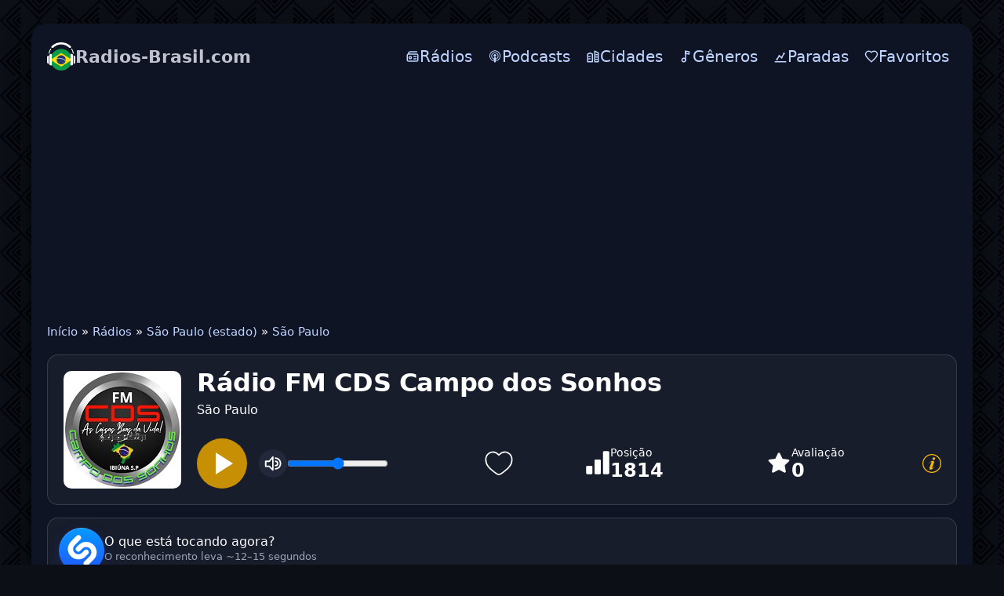

--- FILE ---
content_type: text/html; charset=utf-8
request_url: https://www.google.com/recaptcha/api2/aframe
body_size: 269
content:
<!DOCTYPE HTML><html><head><meta http-equiv="content-type" content="text/html; charset=UTF-8"></head><body><script nonce="R23szVsV5VZk-EmB6Rem4Q">/** Anti-fraud and anti-abuse applications only. See google.com/recaptcha */ try{var clients={'sodar':'https://pagead2.googlesyndication.com/pagead/sodar?'};window.addEventListener("message",function(a){try{if(a.source===window.parent){var b=JSON.parse(a.data);var c=clients[b['id']];if(c){var d=document.createElement('img');d.src=c+b['params']+'&rc='+(localStorage.getItem("rc::a")?sessionStorage.getItem("rc::b"):"");window.document.body.appendChild(d);sessionStorage.setItem("rc::e",parseInt(sessionStorage.getItem("rc::e")||0)+1);localStorage.setItem("rc::h",'1769105239861');}}}catch(b){}});window.parent.postMessage("_grecaptcha_ready", "*");}catch(b){}</script></body></html>